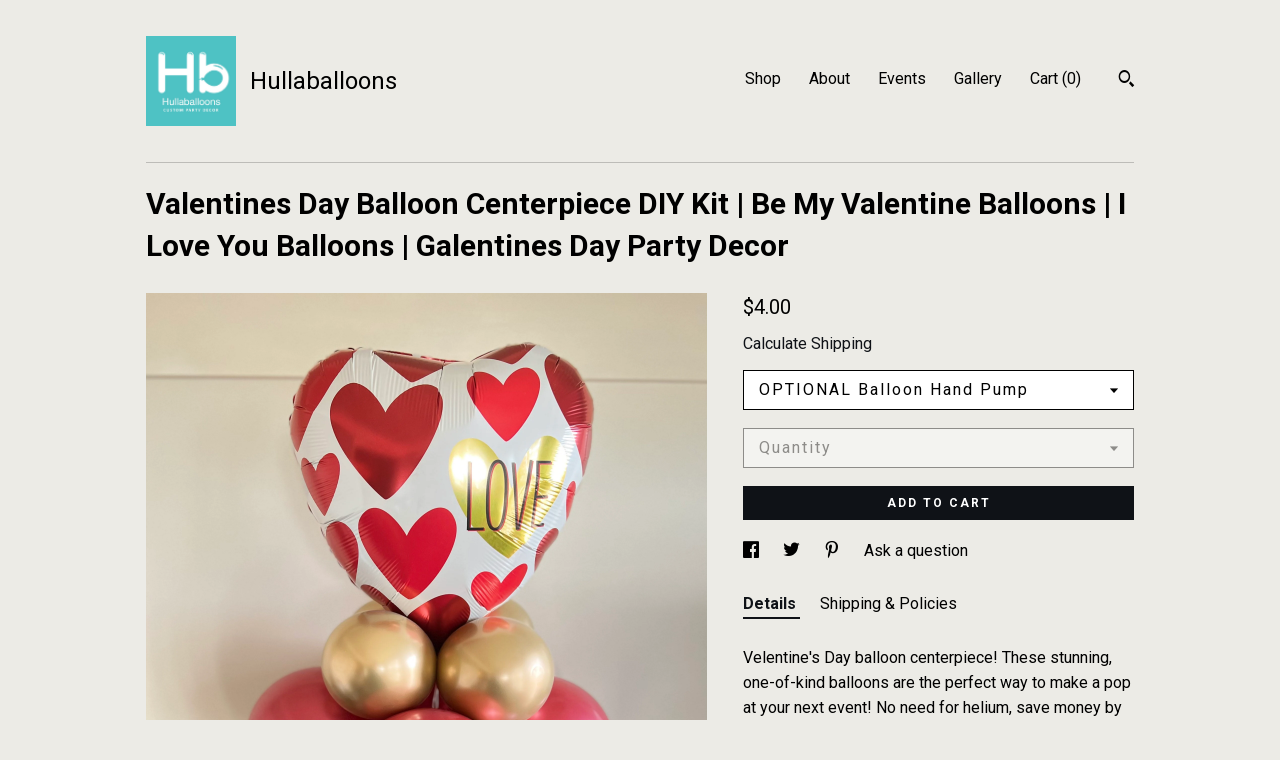

--- FILE ---
content_type: text/html; charset=UTF-8
request_url: https://www.hullaballoons.com/listing/1360954607/valentines-day-balloon-centerpiece-diy
body_size: 19946
content:
<!DOCTYPE html>
<html prefix="og: http://ogp.me/ns#" lang="en">
    <head>
        <meta name="viewport" content="width=device-width, initial-scale=1, user-scalable=yes"/><meta property="content-type" content="text/html; charset=UTF-8" />
    <meta property="X-UA-Compatible" content="IE=edge" /><link rel="icon" href="https://i.etsystatic.com/10462841/r/isla/34c7d0/36438640/isla_75x75.36438640_2eywqu52.jpg" type="image/x-icon" /><meta name="description" content="Velentine's Day balloon centerpiece! These stunning, one-of-kind balloons are the perfect way to make a pop at your next event! No need for helium, save money by inflating with air! Make beautiful centerpieces for parties or also a wonderful way to celebrate your Valentine, a coworker, teacher, lov" />

<meta property="og:url" content="https://www.hullaballoons.com//listing/1360954607/valentines-day-balloon-centerpiece-diy" />
<meta property="og:type" content="product" />
<meta property="og:title" content="Valentines Day Balloon Centerpiece DIY Kit | Be My Valentine Balloons | I Love You Balloons | Galentines Day Party Decor" />
<meta property="og:description" content="Velentine's Day balloon centerpiece! These stunning, one-of-kind balloons are the perfect way to make a pop at your next event! No need for helium, save money by inflating with air! Make beautiful centerpieces for parties or also a wonderful way to celebrate your Valentine, a coworker, teacher, lov" />
<meta property="og:image" content="https://i.etsystatic.com/10462841/r/il/ca2048/4403066918/il_fullxfull.4403066918_9rpi.jpg" />
<meta property="og:site_name" content="Hullaballoons" />

<meta name="twitter:card" content="summary_large_image" />
<meta name="twitter:title" content="Valentines Day Balloon Centerpiece DIY Kit | Be My Valentine Balloons | I Love You Balloons | Galentines Day Party Decor" />
<meta name="twitter:description" content="Velentine's Day balloon centerpiece! These stunning, one-of-kind balloons are the perfect way to make a pop at your next event! No need for helium, save money by inflating with air! Make beautiful centerpieces for parties or also a wonderful way to celebrate your Valentine, a coworker, teacher, lov" />
<meta name="twitter:image" content="https://i.etsystatic.com/10462841/r/il/ca2048/4403066918/il_fullxfull.4403066918_9rpi.jpg" />


    <meta name="p:domain_verify" content="61a679ed97e26af51412a6849e7ab440"/><link rel="canonical" href="https://www.hullaballoons.com/listing/1360954607/valentines-day-balloon-centerpiece-diy" /><script nonce="7aTfLuPxbRppX1qDRgj3+z6N">
    !function(e){var r=e.__etsy_logging={};r.errorQueue=[],e.onerror=function(e,o,t,n,s){r.errorQueue.push([e,o,t,n,s])},r.firedEvents=[];r.perf={e:[],t:!1,MARK_MEASURE_PREFIX:"_etsy_mark_measure_",prefixMarkMeasure:function(e){return"_etsy_mark_measure_"+e}},e.PerformanceObserver&&(r.perf.o=new PerformanceObserver((function(e){r.perf.e=r.perf.e.concat(e.getEntries())})),r.perf.o.observe({entryTypes:["element","navigation","longtask","paint","mark","measure","resource","layout-shift"]}));var o=[];r.eventpipe={q:o,logEvent:function(e){o.push(e)},logEventImmediately:function(e){o.push(e)}};var t=!(Object.assign&&Object.values&&Object.fromEntries&&e.Promise&&Promise.prototype.finally&&e.NodeList&&NodeList.prototype.forEach),n=!!e.CefSharp||!!e.__pw_resume,s=!e.PerformanceObserver||!PerformanceObserver.supportedEntryTypes||0===PerformanceObserver.supportedEntryTypes.length,a=!e.navigator||!e.navigator.sendBeacon,p=t||n,u=[];t&&u.push("fp"),s&&u.push("fo"),a&&u.push("fb"),n&&u.push("fg"),r.bots={isBot:p,botCheck:u}}(window);
</script>
        <title>Valentines Day Balloon Centerpiece DIY Kit | Be My Valentine Balloons | I Love You Balloons | Galentines Day Party Decor</title>
    <link rel="stylesheet" href="https://www.etsy.com/ac/sasquatch/css/custom-shops/themes/swatch/main.2ee84c9600b38b.css" type="text/css" />
        <style id="font-style-override">
    @import url(https://fonts.googleapis.com/css?family=Roboto:400,700);

    body, .btn, button {
        font-family: 'Roboto';
    }

    h1, .h1, h2, .h2, h3, .h3, h4,
    .h4, h5, .h5, h6, .h6 {
        font-family: 'Roboto';
        font-weight: 700;
    }

    strong, .strong {
        font-weight: 700;
    }

    .primary-font {
        font-family: 'Roboto';
    }

    .secondary-font {
        font-family: 'Roboto';
    }

</style>
        <style id="theme-style-overrides"> .compact-header .nav-toggle .patty, .compact-header .nav-toggle:before, .compact-header .nav-toggle:after {  background: #000000; } .compact-header .nav-wrapper, .compact-header nav {  background: #ECEBE6; } body, .header .site-search .search {  background: #ECEBE6; } .header .site-search .search::after {  border-bottom-color: #ECEBE6; } body, a, .cart-trigger, .search-trigger, .image-carousel.numbered-indicators .gallery-controls .bullet-item, .numbered-indicators button, .reviews .anchor-destination {  color: #000000; } .custom-select, .custom-select.focus, .numbered-indicators .slick-active button {  border-color: #000000; } strong, .logo-wrap a.strong, .nav-item-selected, .nav-selected a, .listing-tabs .tab-selected, .shop-sections .shop-section-links .selected, .image-carousel.numbered-indicators .gallery-controls .bullet-item.selected, .eu-dispute-content a {  color: #0F1217; } .listings-grouped-by-section .btn:before {  color: #ffffff; } .btn {  background: #0F1217;  border-color: #0F1217;  color: #ffffff; } .btn:hover {  background: #0F1217; } .about-page h1, .section-browse .divider, .listing-page .listing-title, .listings-grouped-by-section h2 {  border-color: #000000; } .listing-tabs .tab-triggers .tab-selected {  border-color: #0F1217; } .dot-indicators .slick-active button {  background: #0F1217;  border-color: #0F1217; } .dot-indicators button {  background: #000000; } .page-link.selected {  color: #0F1217; } .listing-description a, .tab-content a, .shipping-locale a, .cart .cart-shipping-total a:hover {  color: #0F1217; } .post-divider {  background: #0F1217; } .post-date > * {  background: #ECEBE6; } .post-tags .post-tag {  background: #0F1217;  color: #ffffff; } .pattern-blog.post-page .related-links a, .btn-link {  background: #ECEBE6;  color: #000000; } .tab-content .eu-dispute-trigger-link {  color: #0F1217; } .announcement {  background: #0F1217;  color: #ffffff; } .module-event-item {  border-color: #0F1217; }</style>
        
    </head>
    <body class="cart-dropdown" data-nnc="3:1768970525:xN2miOa51qB2tbEqyT9cg7jWoeSJ:fa211e103b29229f503266591fe8951466387c956cbed8e3b058b7006d11ed9a" itemscope itemtype="http://schema.org/LocalBusiness">
        
        <div class="content-wrapper">

    <header>
    <div class="full-header header left-brand-right-nav
    title-and-icon
    
    
            
            has-icon
        
    ">
        <div class=" col-group">
            <div class="col-xs-6 primary-font">
                        <a class="branding" href="/">
                            <div class="region region-global" data-region="global">
    <div class="module pages-module module-shop-icon module-0 " data-module="shop-icon">
        <div class="module-inner" data-ui="module-inner">
            <img class="shop-icon" alt="" src="//i.etsystatic.com/10462841/r/isla/34c7d0/36438640/isla_75x75.36438640_2eywqu52.jpg" srcset="//i.etsystatic.com/10462841/r/isla/34c7d0/36438640/isla_fullxfull.36438640_2eywqu52.jpg 751w,//i.etsystatic.com/10462841/r/isla/34c7d0/36438640/isla_500x500.36438640_2eywqu52.jpg 500w,//i.etsystatic.com/10462841/r/isla/34c7d0/36438640/isla_360x360.36438640_2eywqu52.jpg 360w,//i.etsystatic.com/10462841/r/isla/34c7d0/36438640/isla_280x280.36438640_2eywqu52.jpg 280w,//i.etsystatic.com/10462841/r/isla/34c7d0/36438640/isla_180x180.36438640_2eywqu52.jpg 180w,//i.etsystatic.com/10462841/r/isla/34c7d0/36438640/isla_140x140.36438640_2eywqu52.jpg 140w,//i.etsystatic.com/10462841/r/isla/34c7d0/36438640/isla_75x75.36438640_2eywqu52.jpg 75w" />
        </div>
    </div>
</div>
                            <div class="region region-global" data-region="global">
    <div class="module pages-module module-shop-name module-458228741559 " data-module="shop-name">
        <div class="module-inner" data-ui="module-inner">
            <span class="module-shop-name-text shop-name" data-ui="text" itemprop="name">
    Hullaballoons
</span>
        </div>
    </div>
</div>
                        </a>
            </div>

            <div class="col-xs-6">
                <ul class="nav">
                    
<li>
    <a href="/shop" >
        Shop
    </a>
</li>
                    
                    
<li>
    <a href="/about" >
        About
    </a>
</li>
                    
<li>
    <a href="/events" >
        Events
    </a>
</li>
                    
<li>
    <a href="/gallery" >
        Gallery
    </a>
</li>

                    
                    <li class="nav-cart">                
                        <a href="#" data-module="cart-trigger" class="cart-trigger">
                            Cart (<span data-ui="cart-count">0</span>)
                        </a>
                    </li>
                    
                        <li>
                                <div data-module="search-trigger" class="site-search">
        <button class="ss-etsy ss-search search-trigger" data-ui="search-trigger" aria-label="Search"></button>
        <form data-ui="search-bar" class="search" action="/search">
            <input name="q" type="text" placeholder="Search..." aria-label="Search">
            <input class="btn" type="submit" value="Go">
        </form>
    </div>
                        </li>
                </ul>
            </div>
        </div>
    </div>
    
    <div data-module="hamburger-nav" class="compact-header title-and-icon
    
    
            
            has-icon
        
    ">
    <div class="nav-wrapper">
        <div class="col-group">
            <div class="col-xs-12">
                <button aria-label="toggle navigation" class="nav-toggle" data-ui="toggle">
                    <div class="patty"></div>
                </button>

                <div class="cart-trigger-wrapper">
                    <button data-module="cart-trigger" class="ss-etsy ss-cart cart-trigger" aria-label="Cart">
                        <span class="cart-count" data-ui="cart-count">0</span>
                    </button>
                </div>

                <div class="branding primary-font">
                    
                     <h2 class="h2 logo"> 
                                <a href="/">
            <div class="logo-image-and-title-container">
                <div class="logo-image-container">
                        <div class="region region-global" data-region="global">
    <div class="module pages-module module-shop-icon module-0 " data-module="shop-icon">
        <div class="module-inner" data-ui="module-inner">
            <img class="shop-icon" alt="" src="//i.etsystatic.com/10462841/r/isla/34c7d0/36438640/isla_75x75.36438640_2eywqu52.jpg" srcset="//i.etsystatic.com/10462841/r/isla/34c7d0/36438640/isla_fullxfull.36438640_2eywqu52.jpg 751w,//i.etsystatic.com/10462841/r/isla/34c7d0/36438640/isla_500x500.36438640_2eywqu52.jpg 500w,//i.etsystatic.com/10462841/r/isla/34c7d0/36438640/isla_360x360.36438640_2eywqu52.jpg 360w,//i.etsystatic.com/10462841/r/isla/34c7d0/36438640/isla_280x280.36438640_2eywqu52.jpg 280w,//i.etsystatic.com/10462841/r/isla/34c7d0/36438640/isla_180x180.36438640_2eywqu52.jpg 180w,//i.etsystatic.com/10462841/r/isla/34c7d0/36438640/isla_140x140.36438640_2eywqu52.jpg 140w,//i.etsystatic.com/10462841/r/isla/34c7d0/36438640/isla_75x75.36438640_2eywqu52.jpg 75w" />
        </div>
    </div>
</div>
                </div>
                    <div class="region region-global" data-region="global">
    <div class="module pages-module module-shop-name module-458228741559 " data-module="shop-name">
        <div class="module-inner" data-ui="module-inner">
            <span class="module-shop-name-text shop-name" data-ui="text" itemprop="name">
    Hullaballoons
</span>
        </div>
    </div>
</div>
            </div>
        </a>


                     </h2> 
                    
                </div>
            </div>
        </div>
        <nav>
            <ul>
                    <li>
                        <form data-ui="search-bar" class="search" action="/search">
                            <div class="input-prepend-item">
                                <span class="ss-icon ss-search"></span>
                            </div>
                            <input name="q" type="search" aria-label="Search" placeholder="Search...">
                        </form>
                    </li>

                
<li>
    <a href="/shop" >
        Shop
    </a>
</li>
                
                
<li>
    <a href="/about" >
        About
    </a>
</li>
                
<li>
    <a href="/events" >
        Events
    </a>
</li>
                
<li>
    <a href="/gallery" >
        Gallery
    </a>
</li>

                
                    
<li>
    <a href="/contact-us" >
        Contact Us
    </a>
</li>            </ul>
        </nav>
    </div>

    <div class="blocker" data-ui="toggle"></div>
</div>
</header>
    <div class="listing-page">
        <div class="listing-purchase-box" data-module="listing-purchase-box">
            <div class="col-group">
                <div class="col-xs-12">
                    <h1 class="listing-title">
    Valentines Day Balloon Centerpiece DIY Kit | Be My Valentine Balloons | I Love You Balloons | Galentines Day Party Decor
</h1>                </div>

                <div class="col-xs-12 col-md-7">
                        <div data-ui="stacked-images" class="image-carousel stacked-images">
    <div data-ui="slides">
            <img src="https://i.etsystatic.com/10462841/r/il/ca2048/4403066918/il_fullxfull.4403066918_9rpi.jpg" data-ui="slide" class="listing-image zoom-image  clickable " alt="gallery photo"/>
            <img src="https://i.etsystatic.com/10462841/r/il/e99918/4450456493/il_fullxfull.4450456493_qmt5.jpg" data-ui="slide" class="listing-image zoom-image  clickable " alt="gallery photo"/>
            <img src="https://i.etsystatic.com/10462841/r/il/5c3129/4450456411/il_fullxfull.4450456411_27sy.jpg" data-ui="slide" class="listing-image zoom-image  clickable " alt="gallery photo"/>
            <img src="https://i.etsystatic.com/10462841/r/il/cef75d/4403066998/il_fullxfull.4403066998_iu41.jpg" data-ui="slide" class="listing-image zoom-image  clickable " alt="gallery photo"/>
            <img src="https://i.etsystatic.com/10462841/r/il/c979ca/4450456771/il_fullxfull.4450456771_ar8t.jpg" data-ui="slide" class="listing-image zoom-image  clickable " alt="gallery photo"/>
            <img src="https://i.etsystatic.com/10462841/r/il/a2091f/4450456901/il_fullxfull.4450456901_c8n4.jpg" data-ui="slide" class="listing-image zoom-image  clickable " alt="gallery photo"/>
            <img src="https://i.etsystatic.com/10462841/r/il/cf8a72/4403067322/il_fullxfull.4403067322_cfys.jpg" data-ui="slide" class="listing-image zoom-image  clickable " alt="gallery photo"/>
            <img src="https://i.etsystatic.com/10462841/r/il/bda3d3/4450457029/il_fullxfull.4450457029_acrl.jpg" data-ui="slide" class="listing-image zoom-image  clickable " alt="gallery photo"/>
            <img src="https://i.etsystatic.com/10462841/r/il/ec9f06/4450457111/il_fullxfull.4450457111_e4as.jpg" data-ui="slide" class="listing-image zoom-image  clickable " alt="gallery photo"/>
            <img src="https://i.etsystatic.com/10462841/r/il/619409/5052923135/il_fullxfull.5052923135_jjdk.jpg" data-ui="slide" class="listing-image zoom-image  clickable " alt="gallery photo"/>
    </div>
</div>

                </div>

                <div class="col-xs-12 col-md-5">
                    <p class="listing-price">
    <span>
                <span data-ui="base-price">$4.00</span>

    </span>
</p>

    <img height="1" width="1" id="fb-view-content" data-title="Valentines Day Balloon Centerpiece DIY Kit | Be My Valentine Balloons | I Love You Balloons | Galentines Day Party Decor" style="display:none" src="https://www.facebook.com/tr?id=&amp;ev=ViewContent&amp;cd[currency]=USD&amp;cd[value]=4.00&amp;cd[content_name]=Valentines Day Balloon Centerpiece DIY Kit | Be My Valentine Balloons | I Love You Balloons | Galentines Day Party Decor"/>
                                                                <div class="shipping-locale" data-module="shipping-trigger">
        <div class="shipping-locale-details hidden" data-ui="shipping-locale-details">
            <span>Shipping to </span>
            <a href="#" data-ui="shipping-country"></a>:
            <span data-ui="free-shipping" class="hidden">Free</span>
            <span data-ui="shipping-cost"></span>
        </div>

            <div class="shipping-locale-calculate">
                <a href="#" data-ui="calculate-shipping">Calculate Shipping</a>
            </div>
    </div>
                        <form data-ui="form">
    <div data-ui="variation-selects">
        <div class="custom-select" data-variation-select data-ui="custom-select" data-selected-prefix="OPTIONAL Balloon Hand Pump: " data-error-text="Please select an option">
    <div class="custom-select-label"><br></div>
    <div class="caret"></div>

    <select name="listing_variation_id">
        <option value="" selected>
            OPTIONAL Balloon Hand Pump
        </option>
        <option value="3597183367">
            Just Mylar Balloon ($4.00)
        </option>
        <option value="3597183369">
            Centerpiece Kit ($15.00)
        </option>
        <option value="3580541776">
            Centerpiece + Pump ($27.00)
        </option>
    </select>
</div>
<div class="custom-select disabled" data-variation-select data-ui="custom-select" data-selected-prefix="Quantity: " data-error-text="Please select a quantity">
    <div class="custom-select-label"><br></div>
    <div class="caret"></div>

    <select name="quantity" disabled>
        <option value="">
            Quantity
        </option>
        <option value="1">
            1
        </option>
        <option value="2">
            2
        </option>
        <option value="3">
            3
        </option>
        <option value="4">
            4
        </option>
        <option value="5">
            5
        </option>
        <option value="6">
            6
        </option>
        <option value="7">
            7
        </option>
        <option value="8">
            8
        </option>
        <option value="9">
            9
        </option>
        <option value="10">
            10
        </option>
        <option value="11">
            11
        </option>
        <option value="12">
            12
        </option>
        <option value="13">
            13
        </option>
        <option value="14">
            14
        </option>
    </select>
</div>


<input name="offeringId" type="hidden" value="" />
    </div>


    <div class="error-message hidden" data-ui="error-message" data-cart-error-msg="There was a cart error." data-multiple-errors-msg="Please select from the available options" data-generic-error="There was an error changing your options. Please try again in a few minutes." data-zero-inventory-error-msg="Sorry, this item has sold."></div>



    <div class="actions">
        <button type="submit" class="btn btn-primary"
                              data-ui="submit-button">
            <span data-ui="loading-indicator" class="spinner spinner-submit">
                <span>Loading</span>
            </span>

            <span>
                Add to cart
            </span>
        </button>
    </div>

    <input name="listingId" type="hidden" value="1360954607" />
</form>

                    
                        <div data-module="share" class="listing-share">
        <ul>
                <li>
                    <a href="#" aria-label="social media share for  facebook" data-url="//www.facebook.com/sharer.php?&u=https%3A%2F%2Fwww.hullaballoons.com%2F%2Flisting%2F1360954607%2Fvalentines-day-balloon-centerpiece-diy&t=Valentines+Day+Balloon+Centerpiece+DIY+Kit+%7C+Be+My+Valentine+Balloons+%7C+I+Love+You+Balloons+%7C+Galentines+Day+Party+Decor" data-ui="share-link" data-popup-height="400" data-popup-width="600">
                        <span class="ss-icon ss-facebook" ></span>
                    </a>
                </li>
                <li>
                    <a href="#" aria-label="social media share for  twitter" data-url="//twitter.com/intent/tweet?status=Valentines+Day+Balloon+Centerpiece+DIY+Kit+%7C+Be+My+Valentine+Balloons+%7C+I+Love+You+Balloons+%7C+Galentines+Day+Party+Decor+https%3A%2F%2Fwww.hullaballoons.com%2F%2Flisting%2F1360954607%2Fvalentines-day-balloon-centerpiece-diy" data-ui="share-link" data-popup-height="400" data-popup-width="600">
                        <span class="ss-icon ss-twitter" ></span>
                    </a>
                </li>
                <li>
                    <a href="#" aria-label="social media share for  pinterest" data-url="//www.pinterest.com/pin/create/button/?url=https%3A%2F%2Fwww.hullaballoons.com%2F%2Flisting%2F1360954607%2Fvalentines-day-balloon-centerpiece-diy&media=https%3A%2F%2Fi.etsystatic.com%2F10462841%2Fr%2Fil%2Fca2048%2F4403066918%2Fil_fullxfull.4403066918_9rpi.jpg&description=Valentines+Day+Balloon+Centerpiece+DIY+Kit+%7C+Be+My+Valentine+Balloons+%7C+I+Love+You+Balloons+%7C+Galentines+Day+Party+Decor" data-ui="share-link" data-popup-height="600" data-popup-width="800">
                        <span class="ss-icon ss-pinterest" ></span>
                    </a>
                </li>
                <li>
                    <a href="#" data-module="convo-trigger" data-convo-trigger-location="purchase-box" class="" >
    Ask a question
</a>
                </li>
        </ul>
    </div>
                        <div data-module="tabs" class="listing-tabs">
        <ul class="tab-triggers">
            <li>
                <a href="#" data-ui="tab-trigger" class="tab-selected">
                    Details
                </a>
            </li>
            <li>
                <a href="#" data-ui="tab-trigger">
                    Shipping &amp; Policies
                </a>
            </li>
        </ul>

        <div class="tab-contents">
            <div data-ui="tab-content" class="tab-content">
                    <div data-module="listing-description">
        <p>
            Velentine&#39;s Day balloon centerpiece! These stunning, one-of-kind balloons are the perfect way to make a pop at your next event! No need for helium, save money by inflating with air! Make beautiful centerpieces for parties or also a wonderful way to celebrate your Valentine, a coworker, teacher, loved one...the possibilities are endless!<br><br><br>This Valentine&#39;s Day Love Balloon Centerpiece includes:<br><br><br>-A set of Latex Balloons in two sizes and colors shown<br><br>-One Love Heart Shaped Mylar Balloon in shades of Red, Gold and White<br><br>-1 Twister balloon<br><br>-Instructions<br><br>*OPTIONAL* Hand Pump<br><br><br><br><br><br>**Balloons will ship flat. Some assembly required. Inflate with air for best results.<br><br><br><br>Would love to customize this balloon centerpiece for you! Please convo me with your requests!<br><br><br><br>Thanks so much for looking!<br><br><br>Please remember adult supervision required. Deflated balloons can be a choking hazard. Keep away from children and pets. Discard broken balloons immediately.
        </p>
    </div>
            </div>

            <div data-ui="tab-content" class="tab-content tab-content-hidden">
                    <div class="structured-policy-page">
    <div class="structured-policies">
                <div class="structured-policy-section">
            <h3>Shipping from United States</h3>

<h4>Processing time</h4>
    <p>1-3 business days</p>


    <h4>Customs and import taxes</h4>
    <p>Buyers are responsible for any customs and import taxes that may apply. I'm not responsible for delays due to customs.</p>
</div>
        <div class="structured-policy-section">
    <h3>Payment Options</h3>
    <div class="b pb-xs-2 secure-options no-subheader">
        <span class="ss-etsy secure-lock ss-lock pr-xs-1"></span>Secure options
    </div>
    <ul class="payment-types">
        <li class="dc-icon-list">
            <span class="dc-payment-icon pi-visa"></span>
        </li>
        <li class="dc-icon-list">
            <span class="dc-payment-icon pi-mastercard"></span>
        </li>
        <li class="dc-icon-list">
            <span class="dc-payment-icon pi-amex"></span>
        </li>
        <li class="dc-icon-list">
            <span class="dc-payment-icon pi-discover"></span>
        </li>
        <li class="dc-icon-list">
            <span class="dc-payment-icon pi-paypal"></span>
        </li>
        <li class="dc-icon-list">
            <span class="dc-payment-icon pi-apple-pay"></span>
        </li>
        <li class="dc-icon-list">
            <span class="dc-payment-icon pi-sofort"></span>
        </li>
        <li class="dc-icon-list">
            <span class="dc-payment-icon pi-ideal"></span>
        </li>
        <li class="dc-icon-list text-gray-lighter text-smaller">
            <span class="dc-payment-icon pi-giftcard mr-xs-1"></span> <span class="text-smaller">Accepts Etsy gift cards </span>
        </li>
</ul>
</div>        <div class="structured-policy-section">
    <h3>Returns & Exchanges</h3>


        <h4>I gladly accept returns and exchanges</h4>
        <p>Just contact me within: 14 days of delivery</p>

        <p>Ship items back to me within: 30 days of delivery</p>


    <h4>I don't accept cancellations</h4>
    <p>But please contact me if you have any problems with your order.</p>

            <h4>The following items can't be returned or exchanged</h4>
            <p>Because of the nature of these items, unless they arrive damaged or defective, I can't accept returns for:</p>
            <ul class="bullet-points">
                        <li>Custom or personalized orders</li>
                        <li>Perishable products (like food or flowers)</li>
                        <li>Digital downloads</li>
                        <li>Intimate items (for health/hygiene reasons)</li>
            </ul>

            <h4>Conditions of return</h4>
            <p>Buyers are responsible for return shipping costs. If the item is not returned in its original condition, the buyer is responsible for any loss in value.</p>

</div>
                    <div class="structured-policy-section structured-faqs">
        <h3>Frequently Asked Questions</h3>
                    <h4>How long will the 11" Latex Balloons last when inflated?</h4>
                    <p>The majority of my balloons are from the brand Qualatex. They suggest that the 11" latex balloons will generally last about 12-20 hours when inflated with helium depending upon atmospheric conditions. I typically recommend that my clients inflate their balloons as close to their event start time as possible or no more than 2-3 hours beforehand to get the most out of their balloons.</p>
                    <h4>What if one of my balloons has a defect?</h4>
                    <p>I personally inspect each balloon I receive from the manufacturer by hand before I package it up to be shipped out to you. I only use the highest quality balloons that are professional grade and made right here in the USA. Not all defects can be seen until a balloon is inflated, but I do include an extra balloon with each set as a backup for you just in case anything should happen. Please convo me if you have any trouble or questions with your order and I will do my best to assist you.</p>
                    <h4>Custom and personalized orders</h4>
                    <p>I would love the opportunity to customize an order for you! I can put many colors and quantities together, even if you don't see the exact style or color currently listed in my shop, please don't hesitate to contact me with your requests and I will do my best to serve you!</p>
                    <h4>What are "layered" balloons?</h4>
                    <p>Layered balloons are essentially two balloons in one. This double-stuffing technique created by Qualatex allows an unlimited number of custom & unique colors to be created. Layered balloons will already come pre-stuffed & ready to inflate. Just inflate the balloons using the inside balloon tail (the outer layer balloon will inflate naturally as the inner layer is inflated). To secure the air or helium inside the balloon, only the inside tail needs to be tied. Secure ribbon around both tails & your done! If you want the balloons to float,  it is recommended that you use professional grade helium & fill to the full 11" size for best results, although cannot be guaranteed due to other potential circumstances such as weather & improper handling</p>
                    <h4>How long will it take to receive my order?</h4>
                    <p>All orders are processed within 1-3 days of being received unless otherwise stated within the listing, your receipt or private convo. If you need your order by a certain date, please contact me BEFORE you place your order. Orders will be shipped out via the method you select and to the address you provide at checkout. Packages are picked up almost daily by USPS from my in-home studio. I can not change the shipping method or destination once it leaves my hands.</p>
                    <h4>I received my latex balloons, but the colors look different than in the listing??</h4>
                    <p>Latex balloons do look different when they are inflated compared to when they are deflated (for example: ivory looks yellow, dark green or blue looks black, etc). The balloons ship flat, therefore their colors are more saturated until they are filled with air or helium and the latex stretches out. If you are unsure about what you have received, please convo me and I'll be happy to assist you!</p>
                    <h4>Custom and personalized orders</h4>
                    <p>I take great pride in running my Esty shop and providing excellent customer service. If you are unhappy for any reason or have some concerns, please do not hesitate to contact me and I will do my best to assist you!</p>
                    <h4>What shipping method should I select?</h4>
                    <p>For domestic shipping, USPS offers three options:<br />
1. First Class Shipping - estimated at 3-7 days for delivery <br />
2. Priority Shipping- estimated at 2-3 days for delivery <br />
3. Priority Express- estimated at 1-2 days for delivery (ONLY guaranteed option provided by USPS).<br />
<br />
International shipping has similar options, but timeframes are longer. Please convo me with any questions regarding shipping options or to get a price quote.<br />
<br />
I try to get all orders shipped out in a timely manner, however once they leave my hands, I cannot control where they go or how long they take to get to you. Only USPS can guarantee shipping based on which method you select. USPS can be contacted directly with any delivery concerns.</p>
                    <h4>Do you accept returns?</h4>
                    <p>I understand, things may happen out of our control. I do accept returns within 30 days of delivery of your order. Buyer is responsible for return shipping costs. Original shipping is not refundable. If you qualified for free shipping, the amount of original shipping cost will be deducted from your refund. If your order qualified for free shipping and you want to return part of your order, the free shipping qualification may be lost if it falls below the minimum threshold and may be deducted from your refund. Buyer is responsible for loss in value (as agreed upon with seller) if an item isn’t returned in original condition (item/s cannot be used or damaged). Custom orders do not qualify for a return due to their custom nature.</p>
    </div>
    </div>
</div>
            </div>
        </div>
    </div>
                                    </div>
            </div>
        </div>
    </div>
</div>

<footer data-module="footer">
        
    <div class="content-wrapper">
        <div class="footer-border"></div>
        <div class="col-group">
            <div class="col-xs-12 col-md-4">
                <div class="footer-section">
                    <h3 class="heading">
                        Navigate
                    </h3>
                    <nav>
                        <ul>
                            
<li>
    <a href="/shop" >
        Shop
    </a>
</li>
                            
                            
<li>
    <a href="/about" >
        About
    </a>
</li>
                            
<li>
    <a href="/events" >
        Events
    </a>
</li>
                            
<li>
    <a href="/gallery" >
        Gallery
    </a>
</li>
                            
<li>
    <a href="/policy" >
        Shipping and Policies
    </a>
</li>
                            
<li>
    <a href="/contact-us" >
        Contact Us
    </a>
</li>

                        </ul>
                    </nav>
                </div>
            </div>

            <div class="col-xs-12 col-md-4">
                <div class="footer-section">
                        &nbsp;
                </div>
            </div>

            <div class="col-xs-12 col-md-4">
                <div class="footer-section footer-fine-print">
                    <h3 class="heading">
                        Fine Print
                    </h3>
                    <ul>
                        <li>
                            All rights reserved
                        </li>
                        <li class="break-long">
                            &copy; 2026 Hullaballoons
                        </li>
                        <li class="footer-powered">
                            <a href="https://www.etsy.com/pattern?ref=hullaballoonsparty-pwrdby" target="_blank" data-no-preview-hijack>
    Powered by Etsy
</a>
                        </li>
                    </ul>
                </div>
            </div>
        </div>
    </div>
</footer>

    <div data-module="cart" class="cart" role="dialog">
        <div class="store-cart-container" data-ui="cart-box" tabindex="0">
            <div class="store-cart-box">
                <div class="cart-header">
                        <span class="item-count">0 items in your cart</span>
                    <button class="close-cart" data-ui="close-cart" aria-label="Close">Close</button>
                    <button class="close-cart-x-button" data-ui="close-cart" aria-label="Close"> <span class="close-cart-x-icon"></span> </button>
                </div>

                <div class="cart-content clearfix" data-ui="cart-content">
                        <div class="cart-empty">
                            <h3>Keep shopping! :)</h3>
                        </div>
                </div>

            </div>
        </div>
    </div>
 <div class="impressum-form-container">
    <div class="impressum impressum-form" data-ui="impressum">
        <div class="inner-container">
            <div class="impressum-header">
                <h3>Legal imprint</h3>
                <div class="impressum-content" data-ui="impressum-content"></div>
            </div>
             <div class="impressum-close-btn form-button-container">
                <button class="btn" data-ui="impressum-close-btn">
                    <span class="btn-text">Close</span>
                </button>
            </div>
        </div>
    </div>
</div>
    <div data-ui="zoom" data-module="zoom" class="zoom-listing-carousel dot-indicators">
        <div data-ui="zoom-flag" class="zoom-flag"></div>
        <div class="zoom-share">
            <div data-module="share">
                <span class="share-text"> Share </span>
                    <a class="ss-icon" aria-label="social media share for  facebook" data-url="//www.facebook.com/sharer.php?&u=https%3A%2F%2Fwww.hullaballoons.com%2F%2Flisting%2F1360954607%2Fvalentines-day-balloon-centerpiece-diy&t=Valentines+Day+Balloon+Centerpiece+DIY+Kit+%7C+Be+My+Valentine+Balloons+%7C+I+Love+You+Balloons+%7C+Galentines+Day+Party+Decor" target="_blank" data-ui="share-link" data-popup-height="400" data-popup-width="600">
                        <span class="ss-icon ss-facebook"></span>
                    </a>
                    <a class="ss-icon" aria-label="social media share for  twitter" data-url="//twitter.com/intent/tweet?status=Valentines+Day+Balloon+Centerpiece+DIY+Kit+%7C+Be+My+Valentine+Balloons+%7C+I+Love+You+Balloons+%7C+Galentines+Day+Party+Decor+https%3A%2F%2Fwww.hullaballoons.com%2F%2Flisting%2F1360954607%2Fvalentines-day-balloon-centerpiece-diy" target="_blank" data-ui="share-link" data-popup-height="400" data-popup-width="600">
                        <span class="ss-icon ss-twitter"></span>
                    </a>
                    <a class="ss-icon" aria-label="social media share for  pinterest" data-url="//www.pinterest.com/pin/create/button/?url=https%3A%2F%2Fwww.hullaballoons.com%2F%2Flisting%2F1360954607%2Fvalentines-day-balloon-centerpiece-diy&media=https%3A%2F%2Fi.etsystatic.com%2F10462841%2Fr%2Fil%2Fca2048%2F4403066918%2Fil_fullxfull.4403066918_9rpi.jpg&description=Valentines+Day+Balloon+Centerpiece+DIY+Kit+%7C+Be+My+Valentine+Balloons+%7C+I+Love+You+Balloons+%7C+Galentines+Day+Party+Decor" target="_blank" data-ui="share-link" data-popup-height="600" data-popup-width="800">
                        <span class="ss-icon ss-pinterest"></span>
                    </a>
            </div>
        </div>
        <div data-ui="slides" class="listing-carousel-slides"></div>

        <div data-ui="prev-arrow" class="prev-arrow-radius click-radius">
            <button href="#" aria-label="show previous listing image" class="ss-icon ss-navigateleft prev arrow zoom-icon"></button>
        </div>
        <div data-ui="next-arrow" class="next-arrow-radius click-radius">
            <button href="#" aria-label="show next listing image" class="ss-icon ss-navigateright next arrow zoom-icon"></button>
        </div>
        <span data-ui="carousel-dots" class="dots"></span>
    </div>

<div class="shipping-form-container hidden" data-ui="shipping-modal">
    <div class="shipping-form-overlay" data-ui="shipping-form-overlay"></div>
    <div class="shipping-form">
        <div class="shipping-form-header">
            <span class="shipping-form-title">Get Shipping Cost</span>
            <button class="shipping-form-close" data-ui="close-shipping-form">Close</button>
        </div>
        <form data-ui="shipping-calculator-form">
    <div class="shipping-form-content">
        <div class="error hidden" data-ui="shipping-problem" >
            <p>There was a problem calculating your shipping. Please try again.</p>
        </div>
        <div class="custom-select shipping-calculator-custom-select" data-ui="custom-select">
            <div class="custom-select-label">Choose Country</div>
            <div class="caret"></div>
            <select aria-label=Choose Country name="country_id" data-ui="shipping-country">
                <option disabled selected>Choose Country</option>
                <option disabled>----------</option>
                    <option value="AU">Australia</option>
                    <option value="CA">Canada</option>
                    <option value="FR">France</option>
                    <option value="DE">Germany</option>
                    <option value="GR">Greece</option>
                    <option value="IN">India</option>
                    <option value="IE">Ireland</option>
                    <option value="IT">Italy</option>
                    <option value="JP">Japan</option>
                    <option value="NZ">New Zealand</option>
                    <option value="PL">Poland</option>
                    <option value="PT">Portugal</option>
                    <option value="ES">Spain</option>
                    <option value="NL">The Netherlands</option>
                    <option value="GB">United Kingdom</option>
                    <option value="US"selected>United States</option>
                    <option  disabled>----------</option>
                    <option value="AF">Afghanistan</option>
                    <option value="AX">Åland Islands</option>
                    <option value="AL">Albania</option>
                    <option value="DZ">Algeria</option>
                    <option value="AS">American Samoa</option>
                    <option value="AD">Andorra</option>
                    <option value="AO">Angola</option>
                    <option value="AI">Anguilla</option>
                    <option value="AQ">Antarctica</option>
                    <option value="AG">Antigua and Barbuda</option>
                    <option value="AR">Argentina</option>
                    <option value="AM">Armenia</option>
                    <option value="AW">Aruba</option>
                    <option value="AU">Australia</option>
                    <option value="AT">Austria</option>
                    <option value="AZ">Azerbaijan</option>
                    <option value="BS">Bahamas</option>
                    <option value="BH">Bahrain</option>
                    <option value="BD">Bangladesh</option>
                    <option value="BB">Barbados</option>
                    <option value="BE">Belgium</option>
                    <option value="BZ">Belize</option>
                    <option value="BJ">Benin</option>
                    <option value="BM">Bermuda</option>
                    <option value="BT">Bhutan</option>
                    <option value="BO">Bolivia</option>
                    <option value="BQ">Bonaire, Sint Eustatius and Saba</option>
                    <option value="BA">Bosnia and Herzegovina</option>
                    <option value="BW">Botswana</option>
                    <option value="BV">Bouvet Island</option>
                    <option value="BR">Brazil</option>
                    <option value="IO">British Indian Ocean Territory</option>
                    <option value="VG">British Virgin Islands</option>
                    <option value="BN">Brunei</option>
                    <option value="BG">Bulgaria</option>
                    <option value="BF">Burkina Faso</option>
                    <option value="BI">Burundi</option>
                    <option value="KH">Cambodia</option>
                    <option value="CM">Cameroon</option>
                    <option value="CA">Canada</option>
                    <option value="CV">Cape Verde</option>
                    <option value="KY">Cayman Islands</option>
                    <option value="CF">Central African Republic</option>
                    <option value="TD">Chad</option>
                    <option value="CL">Chile</option>
                    <option value="CN">China</option>
                    <option value="CX">Christmas Island</option>
                    <option value="CC">Cocos (Keeling) Islands</option>
                    <option value="CO">Colombia</option>
                    <option value="KM">Comoros</option>
                    <option value="CG">Congo, Republic of</option>
                    <option value="CK">Cook Islands</option>
                    <option value="CR">Costa Rica</option>
                    <option value="HR">Croatia</option>
                    <option value="CW">Curaçao</option>
                    <option value="CY">Cyprus</option>
                    <option value="CZ">Czech Republic</option>
                    <option value="DK">Denmark</option>
                    <option value="DJ">Djibouti</option>
                    <option value="DM">Dominica</option>
                    <option value="DO">Dominican Republic</option>
                    <option value="EC">Ecuador</option>
                    <option value="EG">Egypt</option>
                    <option value="SV">El Salvador</option>
                    <option value="GQ">Equatorial Guinea</option>
                    <option value="ER">Eritrea</option>
                    <option value="EE">Estonia</option>
                    <option value="ET">Ethiopia</option>
                    <option value="FK">Falkland Islands (Malvinas)</option>
                    <option value="FO">Faroe Islands</option>
                    <option value="FJ">Fiji</option>
                    <option value="FI">Finland</option>
                    <option value="FR">France</option>
                    <option value="GF">French Guiana</option>
                    <option value="PF">French Polynesia</option>
                    <option value="TF">French Southern Territories</option>
                    <option value="GA">Gabon</option>
                    <option value="GM">Gambia</option>
                    <option value="GE">Georgia</option>
                    <option value="DE">Germany</option>
                    <option value="GH">Ghana</option>
                    <option value="GI">Gibraltar</option>
                    <option value="GR">Greece</option>
                    <option value="GL">Greenland</option>
                    <option value="GD">Grenada</option>
                    <option value="GP">Guadeloupe</option>
                    <option value="GU">Guam</option>
                    <option value="GT">Guatemala</option>
                    <option value="GG">Guernsey</option>
                    <option value="GN">Guinea</option>
                    <option value="GW">Guinea-Bissau</option>
                    <option value="GY">Guyana</option>
                    <option value="HT">Haiti</option>
                    <option value="HM">Heard Island and McDonald Islands</option>
                    <option value="VA">Holy See (Vatican City State)</option>
                    <option value="HN">Honduras</option>
                    <option value="HK">Hong Kong</option>
                    <option value="HU">Hungary</option>
                    <option value="IS">Iceland</option>
                    <option value="IN">India</option>
                    <option value="ID">Indonesia</option>
                    <option value="IQ">Iraq</option>
                    <option value="IE">Ireland</option>
                    <option value="IM">Isle of Man</option>
                    <option value="IL">Israel</option>
                    <option value="IT">Italy</option>
                    <option value="IC">Ivory Coast</option>
                    <option value="JM">Jamaica</option>
                    <option value="JP">Japan</option>
                    <option value="JE">Jersey</option>
                    <option value="JO">Jordan</option>
                    <option value="KZ">Kazakhstan</option>
                    <option value="KE">Kenya</option>
                    <option value="KI">Kiribati</option>
                    <option value="KV">Kosovo</option>
                    <option value="KW">Kuwait</option>
                    <option value="KG">Kyrgyzstan</option>
                    <option value="LA">Laos</option>
                    <option value="LV">Latvia</option>
                    <option value="LB">Lebanon</option>
                    <option value="LS">Lesotho</option>
                    <option value="LR">Liberia</option>
                    <option value="LY">Libya</option>
                    <option value="LI">Liechtenstein</option>
                    <option value="LT">Lithuania</option>
                    <option value="LU">Luxembourg</option>
                    <option value="MO">Macao</option>
                    <option value="MK">Macedonia</option>
                    <option value="MG">Madagascar</option>
                    <option value="MW">Malawi</option>
                    <option value="MY">Malaysia</option>
                    <option value="MV">Maldives</option>
                    <option value="ML">Mali</option>
                    <option value="MT">Malta</option>
                    <option value="MH">Marshall Islands</option>
                    <option value="MQ">Martinique</option>
                    <option value="MR">Mauritania</option>
                    <option value="MU">Mauritius</option>
                    <option value="YT">Mayotte</option>
                    <option value="MX">Mexico</option>
                    <option value="FM">Micronesia, Federated States of</option>
                    <option value="MD">Moldova</option>
                    <option value="MC">Monaco</option>
                    <option value="MN">Mongolia</option>
                    <option value="ME">Montenegro</option>
                    <option value="MS">Montserrat</option>
                    <option value="MA">Morocco</option>
                    <option value="MZ">Mozambique</option>
                    <option value="MM">Myanmar (Burma)</option>
                    <option value="NA">Namibia</option>
                    <option value="NR">Nauru</option>
                    <option value="NP">Nepal</option>
                    <option value="AN">Netherlands Antilles</option>
                    <option value="NC">New Caledonia</option>
                    <option value="NZ">New Zealand</option>
                    <option value="NI">Nicaragua</option>
                    <option value="NE">Niger</option>
                    <option value="NG">Nigeria</option>
                    <option value="NU">Niue</option>
                    <option value="NF">Norfolk Island</option>
                    <option value="MP">Northern Mariana Islands</option>
                    <option value="NO">Norway</option>
                    <option value="OM">Oman</option>
                    <option value="PK">Pakistan</option>
                    <option value="PW">Palau</option>
                    <option value="PS">Palestine, State of</option>
                    <option value="PA">Panama</option>
                    <option value="PG">Papua New Guinea</option>
                    <option value="PY">Paraguay</option>
                    <option value="PE">Peru</option>
                    <option value="PH">Philippines</option>
                    <option value="PL">Poland</option>
                    <option value="PT">Portugal</option>
                    <option value="PR">Puerto Rico</option>
                    <option value="QA">Qatar</option>
                    <option value="RE">Reunion</option>
                    <option value="RO">Romania</option>
                    <option value="RW">Rwanda</option>
                    <option value="BL">Saint Barthélemy</option>
                    <option value="SH">Saint Helena</option>
                    <option value="KN">Saint Kitts and Nevis</option>
                    <option value="LC">Saint Lucia</option>
                    <option value="MF">Saint Martin (French part)</option>
                    <option value="PM">Saint Pierre and Miquelon</option>
                    <option value="VC">Saint Vincent and the Grenadines</option>
                    <option value="WS">Samoa</option>
                    <option value="SM">San Marino</option>
                    <option value="ST">Sao Tome and Principe</option>
                    <option value="SA">Saudi Arabia</option>
                    <option value="SN">Senegal</option>
                    <option value="RS">Serbia</option>
                    <option value="CS">Serbia and Montenegro</option>
                    <option value="SC">Seychelles</option>
                    <option value="SL">Sierra Leone</option>
                    <option value="SG">Singapore</option>
                    <option value="SX">Sint Maarten (Dutch part)</option>
                    <option value="SK">Slovakia</option>
                    <option value="SI">Slovenia</option>
                    <option value="SB">Solomon Islands</option>
                    <option value="SO">Somalia</option>
                    <option value="ZA">South Africa</option>
                    <option value="GS">South Georgia and the South Sandwich Islands</option>
                    <option value="KR">South Korea</option>
                    <option value="SS">South Sudan</option>
                    <option value="ES">Spain</option>
                    <option value="LK">Sri Lanka</option>
                    <option value="SD">Sudan</option>
                    <option value="SR">Suriname</option>
                    <option value="SJ">Svalbard and Jan Mayen</option>
                    <option value="SZ">Swaziland</option>
                    <option value="SE">Sweden</option>
                    <option value="CH">Switzerland</option>
                    <option value="TW">Taiwan</option>
                    <option value="TJ">Tajikistan</option>
                    <option value="TZ">Tanzania</option>
                    <option value="TH">Thailand</option>
                    <option value="NL">The Netherlands</option>
                    <option value="TL">Timor-Leste</option>
                    <option value="TG">Togo</option>
                    <option value="TK">Tokelau</option>
                    <option value="TO">Tonga</option>
                    <option value="TT">Trinidad</option>
                    <option value="TN">Tunisia</option>
                    <option value="TR">Türkiye</option>
                    <option value="TM">Turkmenistan</option>
                    <option value="TC">Turks and Caicos Islands</option>
                    <option value="TV">Tuvalu</option>
                    <option value="UG">Uganda</option>
                    <option value="UA">Ukraine</option>
                    <option value="AE">United Arab Emirates</option>
                    <option value="GB">United Kingdom</option>
                    <option value="US">United States</option>
                    <option value="UM">United States Minor Outlying Islands</option>
                    <option value="UY">Uruguay</option>
                    <option value="VI">U.S. Virgin Islands</option>
                    <option value="UZ">Uzbekistan</option>
                    <option value="VU">Vanuatu</option>
                    <option value="VE">Venezuela</option>
                    <option value="VN">Vietnam</option>
                    <option value="WF">Wallis and Futuna</option>
                    <option value="EH">Western Sahara</option>
                    <option value="YE">Yemen</option>
                    <option value="CD">Zaire (Democratic Republic of Congo)</option>
                    <option value="ZM">Zambia</option>
                    <option value="ZW">Zimbabwe</option>
            </select>
        </div>
        <div class="postal-code-container hidden" data-ui="shipping-postal-code-container">
            <label>Zip or Postal Code</label>
            <div class="error hidden" data-ui="postal-code-error" >
                <p>Please Enter a Valid Zip or Postal Code</p>
            </div>
            <input name="postal_code" class="postal-code-input" type="text" data-ui="shipping-postal-code" />
        </div>
            <input name="listing_id" type="hidden" value="1360954607" data-ui="listing-id"/>
    </div>
    <div class="shipping-form-footer">
        <div class="shipping-form-button-container">
            <button class="btn btn-primary" data-ui="submit-button">
                <span class="btn-text">Update</span>
            </button>
        </div>
    </div>
</form>
    </div>
</div>
        
        <script nonce="7aTfLuPxbRppX1qDRgj3+z6N">
    window.Etsy = window.Etsy || {};
    window.Etsy.Context = {"page_guid":"1016b4990d46.1376af772a9d3460c740.00","clientlogger":{"is_enabled":true,"endpoint":"\/clientlog","logs_per_page":6,"id":"EuDHpiGJNtWkc-ZrQRqDlXOjT48e","digest":"4f7681f4cdfae168a04ca588a6bec89cccc5f8ab","enabled_features":["info","warn","error","basic","uncaught"]}};
</script>

<script nonce="7aTfLuPxbRppX1qDRgj3+z6N">
    __webpack_public_path__ = "https://www.etsy.com/ac/evergreenVendor/js/en-US/"
</script>
    <script src="https://www.etsy.com/ac/evergreenVendor/js/en-US/vendor_bundle.1e397356b19ae5cf6c49.js" nonce="7aTfLuPxbRppX1qDRgj3+z6N" defer></script>
    <script src="https://www.etsy.com/paula/v3/polyfill.min.js?etsy-v=v5&flags=gated&features=AbortController%2CDOMTokenList.prototype.@@iterator%2CDOMTokenList.prototype.forEach%2CIntersectionObserver%2CIntersectionObserverEntry%2CNodeList.prototype.@@iterator%2CNodeList.prototype.forEach%2CObject.preventExtensions%2CString.prototype.anchor%2CString.raw%2Cdefault%2Ces2015%2Ces2016%2Ces2017%2Ces2018%2Ces2019%2Ces2020%2Ces2021%2Ces2022%2Cfetch%2CgetComputedStyle%2CmatchMedia%2Cperformance.now" nonce="7aTfLuPxbRppX1qDRgj3+z6N" defer></script>
    <script src="https://www.etsy.com/ac/evergreenVendor/js/en-US/custom-shops/themes/swatch/main.b1606742c9125237f9a1.js" nonce="7aTfLuPxbRppX1qDRgj3+z6N" defer></script>
        <script type='text/javascript' nonce='7aTfLuPxbRppX1qDRgj3+z6N'>
    window.__etsy_logging=window.__etsy_logging||{perf:{}};window.__etsy_logging.url="\/\/www.etsy.com\/bcn\/beacon";window.__etsy_logging.defaults={"ab":{"xplat.runtime_config_service.ramp":["on","x","b4354c"],"custom_shops.buyer.SSL_base_redirect":["on","x","6b51d2"],"custom_shops.domains.multiple_connected_support":["on","x","ffc63f"],"osx.swedish_language":["off","x","4424ac"],"custom_shops.ssl_enabled":["on","x","74c2fc"],"custom_shops.language_translation_control":["on","x","211770"],"custom_shops.sellers.dashboard.pages":["on","x","12e2b2"],"iat.mt.de":["ineligible","e","6fe2bd"],"iat.mt.fr":["ineligible","e","781db2"],"made_for_cats.persotools.personalization_charging_cart":["off","x","74ea89"],"checkout.price_decreased_in_cart_message":["on","x","9e7469"],"checkout\/covid_shipping_restrictions":["ineligible","e","153e2d"],"checkout.memoize_purchase_state_verifier_error":["on","x","164c8f"],"checkout.use_memoized_purchase_state_data_to_verify_listing_restoration":["on","x","7aef85"],"checkout.split_shop_and_listing_cart_purchase_state_verification":["off","x","3cc63a"],"fulfillment_platform.country_to_country_multi_edd.web":["on","x","545db4"],"fulfillment_platform.country_to_country_multi_edd.boe":["ineligible","e","4b02c5"],"fulfillment_platform.usps_pm_faster_ga_experiment.web":["on","x","498eec"],"fulfillment_platform.usps_pm_faster_ga_experiment.mobile":["ineligible","e","20f21b"],"fulfillment_ml.ml_predicted_acceptance_scan.uk.operational":["on","x","74db8e"],"fulfillment_ml.ml_predicted_acceptance_scan.uk.experiment_web":["prod","x","9a5255"],"fulfillment_ml.ml_predicted_acceptance_scan.uk.experiment_mobile":["ineligible","e","865516"],"fulfillment_ml.ml_predicted_acceptance_scan.germany.operational":["off","x","4528ab"],"fulfillment_ml.ml_predicted_acceptance_scan.germany.experiment_web":["off","x","cac266"],"fulfillment_ml.ml_predicted_acceptance_scan.germany.experiment_mobile":["ineligible","e","9a29ab"],"fulfillment_platform.edd_cart_caching.web":["edd_and_arizona_cache","x","e313fc"],"fulfillment_platform.edd_cart_caching.mobile":["ineligible","e","ffb947"],"fulfillment_platform.consolidated_country_to_country_ml_times.experiment_web":["prod","x","2eac66"],"fulfillment_platform.consolidated_country_to_country_ml_times.experiment_mobile":["ineligible","e","81b585"],"custom_shops.sellers.pattern_only_listings":["on","x","c9aef0"],"android_image_filename_hack":["ineligible","e","9c9013"],"structured_data_attributes_order_dependent":["on","x","691833"],"disambiguate_usd_outside_usa":["ineligible","e","c8897d"],"builda_scss":["sasquatch","x","96bd82"],"web_components.mustache_filter_request":["on","x","fa4665"],"custom_shops.custom_pages.events":["on","x","6d3e42"],"custom_shops.custom_pages.gallery":["on","x","8fddb4"],"custom_shops.ad_track":["on","x","9a8e38"],"convos.guest_convos.guest_shardifier":["on","x","d9e244"],"custom_shops.sellers.search":["on","x","7a9a12"],"custom_shops.sellers.dashboard.module_featured":["on","x","9b0feb"],"custom_shops.sellers.secondary_font":["on","x","aa2c58"],"polyfills":["on","x","db574b"],"polyfill_experiment_4":["no_filtering","x","0e8409"]},"user_id":null,"page_guid":"1016b4990d46.1376af772a9d3460c740.00","page_guid_source":"guid-source-generated","version":1,"request_uuid":"EuDHpiGJNtWkc-ZrQRqDlXOjT48e","cdn-provider":"","header_fingerprint":"ua","header_signature":"5ea1461e449bce1cee11af152f6b3da8","ip_org":"Amazon.com","ref":"","loc":"http:\/\/www.hullaballoons.com\/listing\/1360954607\/valentines-day-balloon-centerpiece-diy","locale_currency_code":"USD","pref_language":"en-US","region":"US","detected_currency_code":"USD","detected_language":"en-US","detected_region":"US","isWhiteListedMobileDevice":false,"isMobileRequestIgnoreCookie":false,"isMobileRequest":false,"isMobileDevice":false,"isMobileSupported":false,"isTabletSupported":false,"isTouch":false,"isEtsyApp":false,"isPreviewRequest":false,"isChromeInstantRequest":false,"isMozPrefetchRequest":false,"isTestAccount":false,"isSupportLogin":false,"isInternal":false,"isInWebView":false,"botCheck":["da","dc","ua"],"isBot":true,"isSyntheticTest":false,"event_source":"customshops","browser_id":"Q7ZvDcsN3NV9XVEQpfbarrp4Vu7A","gdpr_tp":3,"gdpr_p":3,"transcend_strategy_consent_loaded_status":"FetchMiss","transcend_strategy_initial_fetch_time_ms":null,"transcend_strategy_consent_reconciled_time_ms":null,"legacy_p":3,"legacy_tp":3,"cmp_tp":false,"cmp_p":false,"device_identifier":{"source":"new_uaid_cookie","value":"Q7ZvDcsN3NV9XVEQpfbarrp4Vu7A"},"page_time":195,"load_strategy":"page_navigation"};
    !function(e,t){var n=e.__etsy_logging,o=n.url,i=n.firedEvents,a=n.defaults,r=a.ab||{},s=n.bots.botCheck,c=n.bots.isBot;n.mergeObject=function(e){for(var t=1;t<arguments.length;t++){var n=arguments[t];for(var o in n)Object.prototype.hasOwnProperty.call(n,o)&&(e[o]=n[o])}return e};!a.ref&&(a.ref=t.referrer),!a.loc&&(a.loc=e.location.href),!a.webkit_page_visibility&&(a.webkit_page_visibility=t.webkitVisibilityState),!a.event_source&&(a.event_source="web"),a.event_logger="frontend",a.isIosApp&&!0===a.isIosApp?a.event_source="ios":a.isAndroidApp&&!0===a.isAndroidApp&&(a.event_source="android"),s.length>0&&(a.botCheck=a.botCheck||[],a.botCheck=a.botCheck.concat(s)),a.isBot=c,t.wasDiscarded&&(a.was_discarded=!0);var v=function(t){if(e.XMLHttpRequest){var n=new XMLHttpRequest;n.open("POST",o,!0),n.send(JSON.stringify(t))}};n.updateLoc=function(e){e!==a.loc&&(a.ref=a.loc,a.loc=e)},n.adminPublishEvent=function(n){"function"==typeof e.CustomEvent&&t.dispatchEvent(new CustomEvent("eventpipeEvent",{detail:n})),i.push(n)},n.preparePEPerfBeaconAbMismatchEventIfNecessary=function(){if(!0===n.shouldLogAbMismatch){var e=n.abVariantsForMismatchEvent;for(var t in r)if(Object.prototype.hasOwnProperty.call(r,t)){var o=r[t];if(void 0!==o){var i=o[0];if(void 0!==i){var a=e[t];void 0===a&&(a={});var s=a[i];void 0===s&&(s=[]),s.push({name:"default",selector:o[1],hash:o[2]}),a[i]=s,e[t]=a}}}n.abVariantsForMismatchEvent=e}},n.sendEvents=function(t,i){var s=a;if("perf"===i){var c={event_logger:i};n.asyncAb&&(n.preparePEPerfBeaconAbMismatchEventIfNecessary(),c.ab=n.mergeObject({},n.asyncAb,r)),s=n.mergeObject({},a,c)}var f={events:t,shared:s};e.navigator&&"function"==typeof e.navigator.sendBeacon?function(t){t.events.forEach((function(e){e.attempted_send_beacon=!0})),e.navigator.sendBeacon(o,JSON.stringify(t))||(t.events.forEach((function(e){e.send_beacon_failed=!0})),v(t))}(f):v(f),n.adminPublishEvent(f)}}(window,document);
</script>

<script type='text/javascript' nonce='7aTfLuPxbRppX1qDRgj3+z6N'>window.__etsy_logging.eventpipe.primary_complement={"attributes":{"guid":"1016b49911f1.612fbe4632cd5f1016d1.00","event_name":"default_primary_event_complementary","event_logger":"frontend","primary_complement":true}};!function(e){var t=e.__etsy_logging,i=t.eventpipe,n=i.primary_complement,o=t.defaults.page_guid,r=t.sendEvents,a=i.q,c=void 0,d=[],h=0,u="frontend",l="perf";function g(){var e,t,i=(h++).toString(16);return o.substr(0,o.length-2)+((t=2-(e=i).length)>0?new Array(t+1).join("0")+e:e)}function v(e){e.guid=g(),c&&(clearTimeout(c),c=void 0),d.push(e),c=setTimeout((function(){r(d,u),d=[]}),50)}!function(t){var i=document.documentElement;i&&(i.clientWidth&&(t.viewport_width=i.clientWidth),i.clientHeight&&(t.viewport_height=i.clientHeight));var n=e.screen;n&&(n.height&&(t.screen_height=n.height),n.width&&(t.screen_width=n.width)),e.devicePixelRatio&&(t.device_pixel_ratio=e.devicePixelRatio),e.orientation&&(t.orientation=e.orientation),e.matchMedia&&(t.dark_mode_enabled=e.matchMedia("(prefers-color-scheme: dark)").matches)}(n.attributes),v(n.attributes),i.logEvent=v,i.logEventImmediately=function(e){var t="perf"===e.event_name?l:u;e.guid=g(),r([e],t)},a.forEach((function(e){v(e)}))}(window);</script>
        <script nonce="7aTfLuPxbRppX1qDRgj3+z6N">
    window.dataLayer = [
    {
        "tp_consent": "yes",
        "Language": "en-US",
        "Region": "US",
        "Currency": "USD",
        "UAID": "Q7ZvDcsN3NV9XVEQpfbarrp4Vu7A",
        "DetectedRegion": "US",
        "uuid": 1768970525,
        "request_start_time": 1768970525
    }
];
</script>
<noscript>
    <iframe src="//www.googletagmanager.com/ns.html?id=GTM-TG543P"
        height="0" width="0" style="display:none;visibility:hidden"></iframe>
</noscript>
<script nonce='7aTfLuPxbRppX1qDRgj3+z6N'>
(function(w,d,s,l,i){w[l]=w[l]||[];w[l].push({'gtm.start':
new Date().getTime(),event:'gtm.js'});var f=d.getElementsByTagName(s)[0],
j=d.createElement(s),dl=l!='dataLayer'?'&l='+l:'';j.async=true;j.src=
'//www.googletagmanager.com/gtm.js?id='+i+dl;var n=d.querySelector('[nonce]');
n&&j.setAttribute('nonce',n.nonce||n.getAttribute('nonce'));f.parentNode.insertBefore(j,f);
})(window,document,'script','dataLayer','GTM-TG543P');

</script>
        <script nonce="7aTfLuPxbRppX1qDRgj3+z6N">
            window.PatternContext = {};
            window.PatternContext.ContactFormData = {"messages":{"contact_valid_name":"Please enter a valid name","contact_valid_email":"Please enter a valid Email","contact_msg_placeholder":"Click here to enter a message","contact_thanks_short":"Thanks for getting in touch!","contact_thanks_long":"We will get back to you as soon as we can. Meanwhile, you can check your email for receipt of the message.","contact_confirm":"Please confirm your email.","contact_signature":"Your friend,","contact_continue":"Continue Browsing","contact_loading":"Loading","contact_submit":"Submit","contact_email_label":"Email","contact_name_label":"Name","contact_terms":"By clicking submit, you agree to Etsy\u2019s <a href=\"http:\/\/www.etsy.com\/legal\/terms\" target=\"_blank\">Terms of Use<\/a> and <a href=\"http:\/\/www.etsy.com\/legal\/privacy\" target=\"_blank\">Privacy Policy<\/a>.","modal_close":"Close","general_contact_us":"Contact us"},"shop_display_name":"Hullaballoons","listing":{"listing_id":1360954607,"shop_id":10462841,"user_id":59298125,"section_id":25049950,"title":"Valentines Day Balloon Centerpiece DIY Kit | Be My Valentine Balloons | I Love You Balloons | Galentines Day Party Decor","description":"Velentine&#39;s Day balloon centerpiece! These stunning, one-of-kind balloons are the perfect way to make a pop at your next event! No need for helium, save money by inflating with air! Make beautiful centerpieces for parties or also a wonderful way to celebrate your Valentine, a coworker, teacher, loved one...the possibilities are endless!<br><br><br>This Valentine&#39;s Day Love Balloon Centerpiece includes:<br><br><br>-A set of Latex Balloons in two sizes and colors shown<br><br>-One Love Heart Shaped Mylar Balloon in shades of Red, Gold and White<br><br>-1 Twister balloon<br><br>-Instructions<br><br>*OPTIONAL* Hand Pump<br><br><br><br><br><br>**Balloons will ship flat. Some assembly required. Inflate with air for best results.<br><br><br><br>Would love to customize this balloon centerpiece for you! Please convo me with your requests!<br><br><br><br>Thanks so much for looking!<br><br><br>Please remember adult supervision required. Deflated balloons can be a choking hazard. Keep away from children and pets. Discard broken balloons immediately.","quantity":14,"state":"active","url":{"full":"\/\/www.hullaballoons.com\/listing\/1360954607\/valentines-day-balloon-centerpiece-diy","relative":"\/listing\/1360954607\/valentines-day-balloon-centerpiece-diy","is_current":true},"non_taxable":false,"featured_rank":-1,"is_available":true,"create_date":1759498880,"update_date":1764957054,"shop_subdomain_listing_url":"https:\/\/hullaballoonsparty.etsy.com\/listing\/1360954607","price":"4.00","price_int":400,"currency_code":"USD","currency_symbol":"$","is_featured":false,"is_retail":true,"is_pattern":true,"is_reserved":false,"is_reserved_listing":false,"is_private":false,"is_frozen":false,"is_fixed_cost":false,"is_sold_out":false,"is_deleted":false,"is_on_vacation":false,"is_active":true,"is_editable":true,"is_renewable":true,"is_copyable":true,"is_deletable":true,"favorites":7,"views":0,"alternate_translation_title":null,"alternate_translation_description":null,"category_name":"","category_tags":[],"shop_name":"HullaballoonsParty","seller_avatar":"https:\/\/i.etsystatic.com\/iusa\/0198de\/72353937\/iusa_75x75.72353937_i597.jpg?version=0","section_name":"Spring Decor","tags":["balloon centerpieces","Valentines Day Ballo","Valentines Balloons","Valentine Centerpiec","Love Balloons","Balloon Valentine","Galentine Balloons","Coworker Balloons","Coworker Valentines","Teacher Valentines","Be Mine Balloons","Air Fill Balloons","Table Top Balloons"],"materials":["Latex"],"ships_from_country":"US","images":["https:\/\/i.etsystatic.com\/10462841\/r\/il\/ca2048\/4403066918\/il_fullxfull.4403066918_9rpi.jpg","https:\/\/i.etsystatic.com\/10462841\/r\/il\/e99918\/4450456493\/il_fullxfull.4450456493_qmt5.jpg","https:\/\/i.etsystatic.com\/10462841\/r\/il\/5c3129\/4450456411\/il_fullxfull.4450456411_27sy.jpg","https:\/\/i.etsystatic.com\/10462841\/r\/il\/cef75d\/4403066998\/il_fullxfull.4403066998_iu41.jpg","https:\/\/i.etsystatic.com\/10462841\/r\/il\/c979ca\/4450456771\/il_fullxfull.4450456771_ar8t.jpg","https:\/\/i.etsystatic.com\/10462841\/r\/il\/a2091f\/4450456901\/il_fullxfull.4450456901_c8n4.jpg","https:\/\/i.etsystatic.com\/10462841\/r\/il\/cf8a72\/4403067322\/il_fullxfull.4403067322_cfys.jpg","https:\/\/i.etsystatic.com\/10462841\/r\/il\/bda3d3\/4450457029\/il_fullxfull.4450457029_acrl.jpg","https:\/\/i.etsystatic.com\/10462841\/r\/il\/ec9f06\/4450457111\/il_fullxfull.4450457111_e4as.jpg","https:\/\/i.etsystatic.com\/10462841\/r\/il\/619409\/5052923135\/il_fullxfull.5052923135_jjdk.jpg"],"image_keys":[{"image_type":"il","image_id":4403066918,"owner_id":10462841,"storage":240,"version":0,"secret":"9rpi","extension":"","full_width":"","full_height":"","color":"9A3A3B","blur_hash":"LZMij1WTPn-p.lxHw}SwV_RkNFkC","hue":359,"saturation":63,"height":2992,"width":2244},{"image_type":"il","image_id":4450456493,"owner_id":10462841,"storage":227,"version":0,"secret":"qmt5","extension":"","full_width":"","full_height":"","color":"AB4043","blur_hash":"LZMij0RiPn-p.ls:xHSxV_RkNGof","hue":358,"saturation":63,"height":2992,"width":2244},{"image_type":"il","image_id":4450456411,"owner_id":10462841,"storage":226,"version":0,"secret":"27sy","extension":"","full_width":"","full_height":"","color":"953035","blur_hash":"LXMPn6kSp_=|.lxHw}SwRnRjNFbH","hue":357,"saturation":68,"height":2992,"width":2244},{"image_type":"il","image_id":4403066998,"owner_id":10462841,"storage":240,"version":0,"secret":"iu41","extension":"","full_width":"","full_height":"","color":"882B2F","blur_hash":"LbM6n}S0uN-p.lxHxHS_RkWBNFof","hue":357,"saturation":69,"height":2992,"width":2244},{"image_type":"il","image_id":4450456771,"owner_id":10462841,"storage":246,"version":0,"secret":"ar8t","extension":"","full_width":"","full_height":"","color":"B23B41","blur_hash":"LUMsA?n4UZx]*Ht7$lt7NIn+ROR%","hue":356,"saturation":67,"height":2992,"width":2244},{"image_type":"il","image_id":4450456901,"owner_id":10462841,"storage":231,"version":0,"secret":"c8n4","extension":"","full_width":"","full_height":"","color":"9B3338","blur_hash":"LTMPzbk8uh?H.lxHwgOTMxR*S0sp","hue":357,"saturation":68,"height":2992,"width":2244},{"image_type":"il","image_id":4403067322,"owner_id":10462841,"storage":242,"version":0,"secret":"cfys","extension":"","full_width":"","full_height":"","color":"9B3338","blur_hash":"LVMPtLbDp_?G.lxHw}SxM|RjNFoM","hue":357,"saturation":68,"height":2992,"width":2244},{"image_type":"il","image_id":4450457029,"owner_id":10462841,"storage":255,"version":0,"secret":"acrl","extension":"","full_width":"","full_height":"","color":"A6373B","blur_hash":"LYM6evk8Yi?G.lsp$kS_RRRjNFof","hue":357,"saturation":67,"height":2992,"width":2244},{"image_type":"il","image_id":4450457111,"owner_id":10462841,"storage":256,"version":0,"secret":"e4as","extension":"","full_width":"","full_height":"","color":"913336","blur_hash":"LZM6n}WTp^=|.lxHxHS{RQWBNFof","hue":358,"saturation":65,"height":2992,"width":2244},{"image_type":"il","image_id":5052923135,"owner_id":10462841,"storage":228,"version":0,"secret":"jjdk","extension":"","full_width":"","full_height":"","color":"B33036","blur_hash":"LfQIPenP.mo|Q-oLMxV@krbZxtnl","hue":357,"saturation":74,"height":1003,"width":1087}],"is_digital":false,"is_customizable":true,"language_to_use":"en-US","display_language":"en-US","available_languages":["en-US","MACHINE_de","MACHINE_fr","MACHINE_nl","MACHINE_es","MACHINE_it","MACHINE_pt","MACHINE_ru","MACHINE_ja","MACHINE_pl"],"is_locked_for_bulk_edit":false,"has_variation_pricing":true,"money_price":{"amount":400,"divisor":100,"currency_code":"USD","currency_formatted_short":"$4.00","currency_formatted_long":"$4.00 USD","currency_formatted_raw":"4.00"},"price_usd":400,"payment_methods":["cc"],"when_made":"2020,2023","is_bestseller":false,"is_top_rated":false,"is_made_to_order":false,"taxonomy_node":{"id":1333,"name":"Balloons","children_ids":[],"path":"paper_and_party_supplies.party_supplies.party_decor.balloons","type":{"seller":true,"buyer":true},"children":[],"level":3,"parent":"paper_and_party_supplies.party_supplies.party_decor","parent_id":1331,"description":null,"page_title":"Balloons","nav_referent":null,"category_id":68887416,"full_path_taxonomy_ids":[1250,1330,1331,1333],"source_finder":"seller","attributeValueSets":[{"attribute":20,"possibleValues":[562,577],"selectedValues":[577],"isRequired":true,"displayName":"Craft type","maximumValuesAllowed":2,"version":"a8c03b6","taxonomyNode":1333,"userInputValidator":null},{"attribute":277,"possibleValues":[159,183],"selectedValues":[],"isRequired":false,"displayName":"Material","maximumValuesAllowed":null,"version":"a8c03b6","taxonomyNode":1333,"userInputValidator":null},{"attribute":2,"possibleValues":[],"selectedValues":[],"isRequired":false,"displayName":"Primary color","maximumValuesAllowed":5,"version":"a8c03b6","taxonomyNode":1333,"userInputValidator":null},{"attribute":271,"possibleValues":[],"selectedValues":[],"isRequired":false,"displayName":"Secondary color","maximumValuesAllowed":5,"version":"a8c03b6","taxonomyNode":1333,"userInputValidator":null},{"attribute":3,"possibleValues":[32,12,13,14,15,17,18,19,20,21,22,23,24,26,29,30,31],"selectedValues":[],"isRequired":false,"displayName":"Occasion","maximumValuesAllowed":5,"version":"a8c03b6","taxonomyNode":1333,"userInputValidator":null},{"attribute":4,"possibleValues":[34,35,36,38,39,40,41,43,44,45,46,48,49,4562,4563,4564],"selectedValues":[],"isRequired":false,"displayName":"Holiday","maximumValuesAllowed":5,"version":"a8c03b6","taxonomyNode":1333,"userInputValidator":null}],"filters":{"buyer":[{"attribute":3,"values":[{"id":12,"name":"Anniversary","version":"a8c03b6","scale":null,"eqTo":[],"value":"Anniversary"},{"id":13,"name":"Baby shower","version":"a8c03b6","scale":null,"eqTo":[],"value":"Baby shower"},{"id":14,"name":"Bachelor party","version":"a8c03b6","scale":null,"eqTo":[],"value":"Bachelor party"},{"id":15,"name":"Bachelorette party","version":"a8c03b6","scale":null,"eqTo":[],"value":"Bachelorette party"},{"id":18,"name":"Bar & Bat Mitzvah","version":"a8c03b6","scale":null,"eqTo":[],"value":"Bar & Bat Mitzvah"},{"id":19,"name":"Birthday","version":"a8c03b6","scale":null,"eqTo":[],"value":"Birthday"},{"id":20,"name":"Bridal shower","version":"a8c03b6","scale":null,"eqTo":[],"value":"Bridal shower"},{"id":22,"name":"Engagement","version":"a8c03b6","scale":null,"eqTo":[],"value":"Engagement"},{"id":24,"name":"Graduation","version":"a8c03b6","scale":null,"eqTo":[],"value":"Graduation"},{"id":27,"name":"Housewarming","version":"a8c03b6","scale":null,"eqTo":[],"value":"Housewarming"},{"id":29,"name":"Prom","version":"a8c03b6","scale":null,"eqTo":[],"value":"Prom"},{"id":30,"name":"Quincea\u00f1era & Sweet 16","version":"a8c03b6","scale":null,"eqTo":[],"value":"Quincea\u00f1era & Sweet 16"},{"id":31,"name":"Retirement","version":"a8c03b6","scale":null,"eqTo":[],"value":"Retirement"},{"id":32,"name":"Wedding","version":"a8c03b6","scale":null,"eqTo":[],"value":"Wedding"},{"id":2773,"name":"1st birthday","version":"a8c03b6","scale":null,"eqTo":[19],"value":"1st birthday"},{"id":2774,"name":"LGBTQ pride","version":"a8c03b6","scale":null,"eqTo":[439],"value":"LGBTQ pride"}],"displayName":"Occasion","defaultScale":null},{"attribute":4,"values":[{"id":34,"name":"Lunar New Year","version":"a8c03b6","scale":null,"eqTo":[],"value":"Lunar New Year"},{"id":35,"name":"Christmas","version":"a8c03b6","scale":null,"eqTo":[],"value":"Christmas"},{"id":36,"name":"Cinco de Mayo","version":"a8c03b6","scale":null,"eqTo":[],"value":"Cinco de Mayo"},{"id":37,"name":"Easter","version":"a8c03b6","scale":null,"eqTo":[],"value":"Easter"},{"id":38,"name":"Father's Day","version":"a8c03b6","scale":null,"eqTo":[],"value":"Father's Day"},{"id":39,"name":"Halloween","version":"a8c03b6","scale":null,"eqTo":[],"value":"Halloween"},{"id":40,"name":"Hanukkah","version":"a8c03b6","scale":null,"eqTo":[],"value":"Hanukkah"},{"id":41,"name":"Independence Day","version":"a8c03b6","scale":null,"eqTo":[],"value":"Independence Day"},{"id":42,"name":"Kwanzaa","version":"a8c03b6","scale":null,"eqTo":[],"value":"Kwanzaa"},{"id":43,"name":"Mother's Day","version":"a8c03b6","scale":null,"eqTo":[],"value":"Mother's Day"},{"id":44,"name":"New Year's","version":"a8c03b6","scale":null,"eqTo":[],"value":"New Year's"},{"id":45,"name":"St Patrick's Day","version":"a8c03b6","scale":null,"eqTo":[],"value":"St Patrick's Day"},{"id":46,"name":"Thanksgiving","version":"a8c03b6","scale":null,"eqTo":[],"value":"Thanksgiving"},{"id":48,"name":"Valentine's Day","version":"a8c03b6","scale":null,"eqTo":[],"value":"Valentine's Day"}],"displayName":"Holiday","defaultScale":null}]},"version":"a8c03b6","avsOrder":[20,277,2,271,3,4],"explicitSearchTerms":[]},"promotion_terms_and_conditions":null,"promotion_data":[],"promo_message":"","tax_inclusion_message":"","price_formatted":"$4.00","show_discounted_price":false,"has_multiple_images":true}};
        </script>
    </body>
</html>